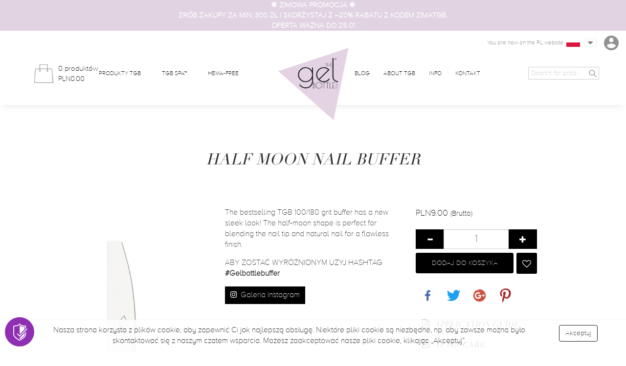

--- FILE ---
content_type: text/html; charset=utf-8
request_url: https://thegelbottle.pl/designex/55838-half-moon-nail-buffer.html
body_size: 14188
content:
<!doctype html>
<html lang="en-GB">

  <head>
    
      
  <meta charset="utf-8">


  <meta http-equiv="x-ua-compatible" content="ie=edge">



    <link rel="canonical" href="https://thegelbottle.pl/designex/55838-half-moon-nail-buffer.html">

  <title>
		            Half moon nail buffer - akcesoria | The GelBottle Poland
        	</title>
  <meta name="description" content="
			
	">
<meta name="keywords" content="">
  <meta property="og:image" content="https://thegelbottle.pl/img/thegelbottle-logo-1681987299.jpg">
  
            


  <meta name="viewport" content="width=device-width, initial-scale=1">



  <link rel="icon" type="image/vnd.microsoft.icon" href="/img/favicon.ico?1681987299">
  <link rel="shortcut icon" type="image/x-icon" href="/img/favicon.ico?1681987299">



    <link rel="stylesheet" href="https://thegelbottle.pl/themes/thegelbottle/assets/cache/theme-225246215.css" type="text/css" media="all">




    <script type="text/javascript" src="https://thegelbottle.pl/themes/thegelbottle/assets/cache/head-3f1a3b214.js" ></script>


  <script type="text/javascript">
        var pixel_fc = "https:\/\/thegelbottle.pl\/module\/pspixel\/FrontAjaxPixel";
        var prestashop = {"cart":{"products":[],"totals":{"total":{"type":"total","label":"Total","amount":0,"value":"PLN0.00"},"total_including_tax":{"type":"total","label":"Razem","amount":0,"value":"PLN0.00"},"total_excluding_tax":{"type":"total","label":"Total (VAT excl.)","amount":0,"value":"PLN0.00"}},"subtotals":{"products":{"type":"products","label":"Warto\u015b\u0107 koszyka","amount":0,"value":"PLN0.00"},"discounts":null,"shipping":{"type":"shipping","label":"Shipping","amount":0,"value":"Free"},"tax":{"type":"tax","label":"W tym podatek VAT","amount":0,"value":"PLN0.00"}},"products_count":0,"summary_string":"0 items","vouchers":{"allowed":1,"added":[]},"discounts":[],"minimalPurchase":0,"minimalPurchaseRequired":""},"currency":{"name":"Polish Zloty","iso_code":"PLN","iso_code_num":"985","sign":"z\u0142"},"customer":{"lastname":null,"firstname":null,"email":null,"birthday":null,"newsletter":null,"newsletter_date_add":null,"optin":null,"website":null,"company":null,"siret":null,"ape":null,"is_logged":false,"gender":{"type":null,"name":null},"addresses":[]},"language":{"name":"English GB (English)","iso_code":"gb","locale":"en-GB","language_code":"en-gb","is_rtl":"0","date_format_lite":"Y-m-d","date_format_full":"Y-m-d H:i:s","id":2},"page":{"title":"","canonical":null,"meta":{"title":"Half Moon Nail Buffer","description":"The half-moon 120\/180 grit buffer is curved for a flawless finish.","keywords":"","robots":"index"},"page_name":"product","body_classes":{"lang-gb":true,"lang-rtl":false,"country-PL":true,"currency-PLN":true,"layout-full-width":true,"page-product":true,"tax-display-enabled":true,"product-id-55838":true,"product-Half Moon Nail Buffer":true,"product-id-category-59":true,"product-id-manufacturer-0":true,"product-id-supplier-0":true,"product-available-for-order":true},"admin_notifications":[]},"shop":{"name":"Ewa Krzos Dream Nail Company","logo":"\/img\/thegelbottle-logo-1681987299.jpg","stores_icon":"\/img\/logo_stores.png","favicon":"\/img\/favicon.ico"},"urls":{"base_url":"https:\/\/thegelbottle.pl\/","current_url":"https:\/\/thegelbottle.pl\/designex\/55838-half-moon-nail-buffer.html","shop_domain_url":"https:\/\/thegelbottle.pl","img_ps_url":"https:\/\/thegelbottle.pl\/img\/","img_cat_url":"https:\/\/thegelbottle.pl\/img\/c\/","img_lang_url":"https:\/\/thegelbottle.pl\/img\/l\/","img_prod_url":"https:\/\/thegelbottle.pl\/img\/p\/","img_manu_url":"https:\/\/thegelbottle.pl\/img\/m\/","img_sup_url":"https:\/\/thegelbottle.pl\/img\/su\/","img_ship_url":"https:\/\/thegelbottle.pl\/img\/s\/","img_store_url":"https:\/\/thegelbottle.pl\/img\/st\/","img_col_url":"https:\/\/thegelbottle.pl\/img\/co\/","img_url":"https:\/\/thegelbottle.pl\/themes\/thegelbottle\/assets\/img\/","css_url":"https:\/\/thegelbottle.pl\/themes\/thegelbottle\/assets\/css\/","js_url":"https:\/\/thegelbottle.pl\/themes\/thegelbottle\/assets\/js\/","pic_url":"https:\/\/thegelbottle.pl\/upload\/","pages":{"address":"https:\/\/thegelbottle.pl\/address","addresses":"https:\/\/thegelbottle.pl\/addresses","authentication":"https:\/\/thegelbottle.pl\/login","cart":"https:\/\/thegelbottle.pl\/cart","category":"https:\/\/thegelbottle.pl\/index.php?controller=category","cms":"https:\/\/thegelbottle.pl\/index.php?controller=cms","contact":"https:\/\/thegelbottle.pl\/contact-us","discount":"https:\/\/thegelbottle.pl\/discount","guest_tracking":"https:\/\/thegelbottle.pl\/guest-tracking","history":"https:\/\/thegelbottle.pl\/order-history","identity":"https:\/\/thegelbottle.pl\/identity","index":"https:\/\/thegelbottle.pl\/","my_account":"https:\/\/thegelbottle.pl\/my-account","order_confirmation":"https:\/\/thegelbottle.pl\/order-confirmation","order_detail":"https:\/\/thegelbottle.pl\/index.php?controller=order-detail","order_follow":"https:\/\/thegelbottle.pl\/order-follow","order":"https:\/\/thegelbottle.pl\/order","order_return":"https:\/\/thegelbottle.pl\/index.php?controller=order-return","order_slip":"https:\/\/thegelbottle.pl\/credit-slip","pagenotfound":"https:\/\/thegelbottle.pl\/page-not-found","password":"https:\/\/thegelbottle.pl\/password-recovery","pdf_invoice":"https:\/\/thegelbottle.pl\/index.php?controller=pdf-invoice","pdf_order_return":"https:\/\/thegelbottle.pl\/index.php?controller=pdf-order-return","pdf_order_slip":"https:\/\/thegelbottle.pl\/index.php?controller=pdf-order-slip","prices_drop":"https:\/\/thegelbottle.pl\/prices-drop","product":"https:\/\/thegelbottle.pl\/index.php?controller=product","search":"https:\/\/thegelbottle.pl\/search","sitemap":"https:\/\/thegelbottle.pl\/sitemap","stores":"https:\/\/thegelbottle.pl\/stores","supplier":"https:\/\/thegelbottle.pl\/supplier","register":"https:\/\/thegelbottle.pl\/login?create_account=1","order_login":"https:\/\/thegelbottle.pl\/order?login=1"},"alternative_langs":{"en-gb":"https:\/\/thegelbottle.pl\/designex\/55838-half-moon-nail-buffer.html"},"theme_assets":"\/themes\/thegelbottle\/assets\/","actions":{"logout":"https:\/\/thegelbottle.pl\/?mylogout="},"no_picture_image":{"bySize":{"product_micro":{"url":"https:\/\/thegelbottle.pl\/img\/p\/gb-default-product_micro.jpg","width":40,"height":57},"cart_default":{"url":"https:\/\/thegelbottle.pl\/img\/p\/gb-default-cart_default.jpg","width":80,"height":80},"small_default":{"url":"https:\/\/thegelbottle.pl\/img\/p\/gb-default-small_default.jpg","width":125,"height":125},"product_list_mini":{"url":"https:\/\/thegelbottle.pl\/img\/p\/gb-default-product_list_mini.jpg","width":113,"height":160},"thegelbottle_product":{"url":"https:\/\/thegelbottle.pl\/img\/p\/gb-default-thegelbottle_product.jpg","width":113,"height":160},"listing_default":{"url":"https:\/\/thegelbottle.pl\/img\/p\/gb-default-listing_default.jpg","width":188,"height":266},"home_default":{"url":"https:\/\/thegelbottle.pl\/img\/p\/gb-default-home_default.jpg","width":250,"height":250},"medium_default":{"url":"https:\/\/thegelbottle.pl\/img\/p\/gb-default-medium_default.jpg","width":300,"height":300},"large_default":{"url":"https:\/\/thegelbottle.pl\/img\/p\/gb-default-large_default.jpg","width":500,"height":500},"product_page_cover":{"url":"https:\/\/thegelbottle.pl\/img\/p\/gb-default-product_page_cover.jpg","width":500,"height":750},"product_full":{"url":"https:\/\/thegelbottle.pl\/img\/p\/gb-default-product_full.jpg","width":1000,"height":1400}},"small":{"url":"https:\/\/thegelbottle.pl\/img\/p\/gb-default-product_micro.jpg","width":40,"height":57},"medium":{"url":"https:\/\/thegelbottle.pl\/img\/p\/gb-default-listing_default.jpg","width":188,"height":266},"large":{"url":"https:\/\/thegelbottle.pl\/img\/p\/gb-default-product_full.jpg","width":1000,"height":1400},"legend":""}},"configuration":{"display_taxes_label":true,"is_catalog":false,"show_prices":true,"opt_in":{"partner":false},"quantity_discount":{"type":"discount","label":"Rabat"},"voucher_enabled":1,"return_enabled":0},"field_required":[],"breadcrumb":{"links":[{"title":"Home","url":"https:\/\/thegelbottle.pl\/"},{"title":"DesignEX","url":"https:\/\/thegelbottle.pl\/59-designex"},{"title":"Half Moon Nail Buffer","url":"https:\/\/thegelbottle.pl\/designex\/55838-half-moon-nail-buffer.html"}],"count":3},"link":{"protocol_link":"https:\/\/","protocol_content":"https:\/\/"},"time":1769145034,"static_token":"08efa2c980ecd56a3b5ea656986dbae4","token":"f76479d95896a272ac1946291ad1b7dc"};
        var psauthcaptcha_sitekey = "6Lf_y2UUAAAAAIhzC-Qnzh_XXAGdg7UM6HhieH-B";
      </script>



              <script type="text/javascript" data-keepinline>

            // Google Analytics Features
            var guaTrackingFeatures = {"sendLimit":25,"anonymizeIpFeature":0,"enhancedLinkFeature":0,"userIdFeature":0,"remarketingFeature":0,"prodIdIndex":1,"pageTypeIndex":1,"totalValueIndex":1,"merchantPrefix":"","merchantSuffix":"","merchantVariant":"","crossDomainList":false,"eventValues":{"scrollTracking":0,"productClick":0,"addToCart":0,"removeFromCart":0,"checkoutOption":0},"cartAjax":1,"userId":null,"productsPerPage":600,"token":"c364b4bbe9b3c41b6d683185fea559a7","debug":0,"orderLog":0};
            var currencyIso = 'PLN';
            var allowLinker = false;

            if (typeof guaTrackingFeatures === 'object') {

                
                (function(i,s,o,g,r,a,m){i['GoogleAnalyticsObject']=r;i[r]=i[r]||function(){
                        (i[r].q=i[r].q||[]).push(arguments)},i[r].l=1*new Date();a=s.createElement(o),
                    m=s.getElementsByTagName(o)[0];a.async=1;a.src=g;m.parentNode.insertBefore(a,m)
                })(window,document,'script','https://www.google-analytics.com/analytics.js','ga');
                

                if (guaTrackingFeatures.crossDomainList) {
                    allowLinker = true;
                }

                ga('create', 'UA-222163041-1', 'auto', {'allowLinker': allowLinker});

                // Initialize Enhanced Ecommerce
                ga('require', 'ec');
                // Set currency to GA
                ga('set', 'currencyCode', currencyIso);

                if (guaTrackingFeatures.remarketing) {
                    // Enables the Display Features Tracking
                    ga('require', 'displayfeatures');
                }

                if (guaTrackingFeatures.enhancedLink) {
                    // Enables the Enhanced Linking Tracking
                    ga('require', 'linkid');
                }

                if (guaTrackingFeatures.crossDomainList) {
                    ga('require', 'linker');
                    ga('linker:autoLink', guaTrackingFeatures.crossDomainList);
                }

                if (guaTrackingFeatures.anonymizeIp) {
                    ga('set', 'anonymizeIp', true);
                }

                if (guaTrackingFeatures.userIdFeature && guaTrackingFeatures.userId) {
                    // User-ID Tracking Feature.
                    ga('set', 'userId', guaTrackingFeatures.userId);
                }
            }
        </script>
        <!-- Facebook Pixel Code -->

    <script>

    !function(f,b,e,v,n,t,s)
    {if(f.fbq)return;n=f.fbq=function(){n.callMethod? n.callMethod.apply(n,arguments):n.queue.push(arguments)};
    if(!f._fbq)f._fbq=n;n.push=n;n.loaded=!0;n.version='2.0';n.agent='plprestashop-download'; // n.agent to keep because of partnership
    n.queue=[];t=b.createElement(e);t.async=!0;
    t.src=v;s=b.getElementsByTagName(e)[0];
    s.parentNode.insertBefore(t,s)}(window, document,'script', 'https://connect.facebook.net/en_US/fbevents.js');
    fbq('init', '1267134761106433');
    fbq('track', 'PageView');

    </script>

<noscript>
<img height="1" width="1" style="display:none" src="https://www.facebook.com/tr?id=1267134761106433&ev=PageView&noscript=1"/>
</noscript>

<!-- End Facebook Pixel Code -->

<!-- DO NOT MODIFY -->
<!-- End Facebook Pixel Code -->

<!-- Set Facebook Pixel Product Export -->
    <meta property="og:title" content="Half Moon Nail Buffer">
    <meta property="og:description" content="">
    <meta property="og:url" content="https://thegelbottle.pl/designex/55838-half-moon-nail-buffer.html">
    <meta property="og:image" content="https://thegelbottle.pl/img/p/2/1/3/9/2139-medium_default.jpg">
    <meta property="product:brand" content="">
    <meta property="product:availability" content="In stock">
    <meta property="product:condition" content="new">
    <meta property="product:price:amount" content="9">
    <meta property="product:price:currency" content="PLN">
    <meta property="product:retailer_item_id" content="55838">
<!-- END OF Set Facebook Pixel Product Export -->


<script>
fbq('track', 'ViewContent', {content_name: 'Half Moon Nail Buffer (GB)', content_ids: ['55838'], content_type: 'product', value: 9, currency: 'PLN'});
</script>


<script src='https://www.google.com/recaptcha/api.js?render=explicit&onload=checkSubmitCreateButtons&sitekey=6Lf_y2UUAAAAAIhzC-Qnzh_XXAGdg7UM6HhieH-B'></script>







<!-- Google Tag Manager -->
<script>(function(w,d,s,l,i){w[l]=w[l]||[];w[l].push({'gtm.start':
new Date().getTime(),event:'gtm.js'});var f=d.getElementsByTagName(s)[0],
j=d.createElement(s),dl=l!='dataLayer'?'&l='+l:'';j.async=true;j.src=
'https://www.googletagmanager.com/gtm.js?id='+i+dl;f.parentNode.insertBefore(j,f);
})(window,document,'script','dataLayer','GTM-K6VNZ78');</script>
<!-- End Google Tag Manager -->


<script type="application/ld+json">
{
	"@context": "http://schema.org",
	"@type": "Store",
	"address": {
		"@type": "PostalAddress",
		"addressLocality": "Grabowiec",
		"streetAddress": "Świerkowa 16",
		"postalCode": "87-162",
		"addressRegion": "kujawsko-pomorskie"
	},
	"name": "The GelBottle Poland",
	"email": "contact@thegelbottle.pl",
	"telephone": "882107305",
	"vatID": "8882758357",
	"image": "https://thegelbottle.pl/img/thegelbottle-logo-1557738321.jpg"
}
</script>



<script>
var theme_image_url = 'https://thegelbottle.pl/themes/thegelbottle/assets/img/';
var main_url = 'https://thegelbottle.pl/';
var lock_order = '';
var address_step = 0;
var shipping_step = 0;
var payment_step = 0;
var locked_countries = [];
	                  locked_countries.push(174);
              locked_countries.push(209);
          	</script>
    
    <meta property="og:type" content="product">
    <meta property="og:url" content="https://thegelbottle.pl/designex/55838-half-moon-nail-buffer.html">
    <meta property="og:title" content="Half Moon Nail Buffer">
    <meta property="og:site_name" content="Ewa Krzos Dream Nail Company">
    <meta property="og:description" content="The half-moon 120/180 grit buffer is curved for a flawless finish.">
    <meta property="og:image" content="https://thegelbottle.pl/img/p/2/1/3/9/2139-product_full.jpg">
    <meta property="product:pretax_price:amount" content="7.317073">
    <meta property="product:pretax_price:currency" content="PLN">
    <meta property="product:price:amount" content="9">
    <meta property="product:price:currency" content="PLN">
    
  </head>

  <body id="product" class="lang-gb country-pl currency-pln layout-full-width page-product tax-display-enabled product-id-55838 product-half-moon-nail-buffer product-id-category-59 product-id-manufacturer-0 product-id-supplier-0 product-available-for-order">

<!-- Google Tag Manager (noscript) -->
<noscript><iframe src="https://www.googletagmanager.com/ns.html?id=GTM-K6VNZ78"
height="0" width="0" style="display:none;visibility:hidden"></iframe></noscript>
<!-- End Google Tag Manager (noscript) -->
    
      
    

      
          <div class="container-fluid container-header-message" style="background-color: #E1D3E2 !important;">
    <div class="container">
      <div class="row">
        <div class="col-sm-12 text-center">
          <p class="p1"><span class="s1">❄️ ZIMOWA PROMOCJA ❄️</span></p>
<p class="p1"><span class="s1">Zrób zakupy za min. </span><span class="s2">300 zł</span><span class="s1"> i skorzystaj z </span><span class="s2">–20% rabatu</span><span class="s1"> z kodem </span><span class="s2">ZIMATGB</span><span class="s1">.</span></p>
<p class="p1"><span class="s1">Oferta ważna do </span><span class="s2">25.01</span></p>
        </div>
      </div>
    </div>
  </div>
  
<!-- HEADER -->
<header class="Header">
		<div class="Header-shadow">
			
			<a href="https://thegelbottle.pl/" title="Ewa Krzos Dream Nail Company" class="Header-logo" itemprop="brand" itemscope itemtype="http://schema.org/Brand">
				<img src="/img/thegelbottle-logo-1681987299.jpg" alt="The GelBottle Poland" itemprop="logo" />
			</a>                                   
			
				<div class="Header-top">             
						<div class="container">

								<a href="#search" class="Header-searchIcon hidden-md hidden-lg">
										<img src="https://thegelbottle.pl/themes/thegelbottle/assets/img/search.png" alt="" />
								</a>

								<div id="top-mini-cart">
  <a href="javascript: void(0)" title="" class="Header-cart"
      onclick="cart_mini_open()"
    >
      <img src="https://thegelbottle.pl/themes/thegelbottle/assets/img/basket.png" class="Header-cart-img" alt="TGB Cart" />
      <div class="Header-cart-content visible-lg-inline visible-md-inline">
          <span id="mini_cart_qty">
            0 produktów                                                                      </span>
          <span id="mini_cart_price">PLN0.00</span>
      </div>
  </a>

</div>


								<div class="Header-menuSwitch hidden-md hidden-lg" id="Header-menuSwitch_oopen">
										<span class="Header-menuSwitch-open"></span>
								</div>
						</div>
				</div>
				<div class="Header-middle">
						<div class="container">
								<div class="row">

										<div class="Header-left col-xs-12 col-md-6">
											<ul class="Header-menu">
    <li><a href="https://thegelbottle.pl/2-shop?instock=true" title="PRODUKTY TGB"  >PRODUKTY TGB</a></li>
    <li><a href="https://thegelbottle.pl/100-spa" title="TGB SPA™"  >TGB SPA™</a></li>
    <li><a href="https://thegelbottle.pl/88-hema-free" title=" HEMA-FREE"  > HEMA-FREE</a></li>
  </ul>

										</div>
										<div class="Header-right col-xs-12 col-md-6">
											<ul class="Header-menu">
    <li><a href="https://www.thegelbottle.com/blog/" title="BLOG"  >BLOG</a></li>
    <li><a href="https://thegelbottle.pl/about-us" title="About TGB"  >About TGB</a></li>
    <li><a href="https://thegelbottle.pl/content/7-what-we-are-made-of" title="INFO"  >INFO</a></li>
    <li><a href="https://thegelbottle.pl/contact-us" title="KONTAKT"  >KONTAKT</a></li>
  </ul>

												<div class="Header-options">
													<div class="Header-lang">
				<p class="visible-lg-inline Header-lang-txt">You are now on the PL website</p>
		<div class="btn-group">
				<button type="button" class="Header-lang-select" data-toggle="dropdown" aria-haspopup="true" aria-expanded="false">
						<span class="Header-lang-flag">
							<img src="https://thegelbottle.pl/modules/tgb_websites/upload/f99f54c445530720bb53516443ecf3a8519eb6e2554.png" class="Header-lang-img" alt="Poland" />
						</span>
						<span class="Header-lang-country hidden-lg hidden-md">Poland</span> <span class="glyphicon glyphicon-menu-down hidden-lg hidden-md"></span>
				</button>
				<ul class="dropdown-menu">
										<li><a href="https://ca.thegelbottle.com"><img src="https://thegelbottle.pl/modules/tgb_websites/upload/7fe66b8b8367d1f400ddacabd404ad94a6672b96897.jpg" width="30" alt="TGB Distributor - Visit the CA site" /> Visit the CA site</a></li>
										<li><a href="https://thegelbottle.it "><img src="https://thegelbottle.pl/modules/tgb_websites/upload/d959eddece4d84aeb822c96dd8167259e53965a9439.png" width="30" alt="TGB Distributor - Visit the IT site" /> Visit the IT site</a></li>
										<li><a href="https://thegelbottle.ro"><img src="https://thegelbottle.pl/modules/tgb_websites/upload/2ae66dd147c288b6b952bc3b9fc5cec25495bc06583.png" width="30" alt="TGB Distributor - Visit the RO site" /> Visit the RO site</a></li>
										<li><a href="https://thegelbottle.co.za"><img src="https://thegelbottle.pl/modules/tgb_websites/upload/17ea241e99dae4a531abcba0ed40edefba15f533869.png" width="30" alt="TGB Distributor - Visit the ZA site" /> Visit the ZA site</a></li>
										<li><a href="https://www.thegelbottle.ma/"><img src="https://thegelbottle.pl/modules/tgb_websites/upload/28a1797de52d72c9f167a5e8abb02f7622ba8ad8674.png" width="30" alt="TGB Distributor - Visit the MA site" /> Visit the MA site</a></li>
										<li><a href="https://thegelbottle.vn"><img src="https://thegelbottle.pl/modules/tgb_websites/upload/8618b685e2f237d8f4ca47725ee770249f4c96c3189.png" width="30" alt="TGB Distributor - Visit the VN site" /> Visit the VN site</a></li>
										<li><a href="https://www.thegelbottle.com"><img src="https://thegelbottle.pl/modules/tgb_websites/upload/762b2030641f207184bffcb62bbe7722343b775f766.svg" width="30" alt="TGB Distributor - Visit the UK site" /> Visit the UK site</a></li>
										<li><a href="https://www.thegelbottle.tt"><img src="https://thegelbottle.pl/modules/tgb_websites/upload/1fa104f5aaf7753d98e513665788b0a41708e482727.jpg" width="30" alt="TGB Distributor - Visit the T&amp;T site" /> Visit the T&amp;T site</a></li>
										<li><a href="https://www.thegelbottle.dk"><img src="https://thegelbottle.pl/modules/tgb_websites/upload/aa9b2d1722f27c1b16c517e3918ff619f0145f87928.jpg" width="30" alt="TGB Distributor - Visit the DK site" /> Visit the DK site</a></li>
										<li><a href="https://www.thegelbottle.pt"><img src="https://thegelbottle.pl/modules/tgb_websites/upload/9bb4678e3f5612797c9082402792c9b8ee6c2c9c39.png" width="30" alt="TGB Distributor - Visit the PT site" /> Visit the PT site</a></li>
										<li><a href="https://www.thegelbottle.pr"><img src="https://thegelbottle.pl/modules/tgb_websites/upload/3d464ae093aad096fe66d4e7b48a21e06b8d8f78694.svg" width="30" alt="TGB Distributor - Visit the PR site" /> Visit the PR site</a></li>
										<li><a href="https://www.thegelbottle.de"><img src="https://thegelbottle.pl/modules/tgb_websites/upload/1944dcb53ef16e8e643f7b70b45a41e65e7959ce18.jpg" width="30" alt="TGB Distributor - Visit the DE site" /> Visit the DE site</a></li>
										<li><a href="https://www.thegelbottle.us"><img src="https://thegelbottle.pl/modules/tgb_websites/upload/64f73ae2be704994c50ad1b24d6922c3d51f797f543.svg" width="30" alt="TGB Distributor - Visit the US site" /> Visit the US site</a></li>
										<li><a href="https://thegelbottle.sg"><img src="https://thegelbottle.pl/modules/tgb_websites/upload/d7e3115bb6eb0e3669b6e88b3c3ce32228b8f97d926.gif" width="30" alt="TGB Distributor - Visit the SG site" /> Visit the SG site</a></li>
										<li><a href="https://www.thegelbottle.si"><img src="https://thegelbottle.pl/modules/tgb_websites/upload/74fdd5e753cc8420396e0aa2cee672bcf9baecb1905.svg" width="30" alt="TGB Distributor - Visit the SI site" /> Visit the SI site</a></li>
										<li><a href="https://thegelbottle.ie"><img src="https://thegelbottle.pl/modules/tgb_websites/upload/d25b7bc051a54aa118f4cf96a5b5fdc49019b17f289.jpg" width="30" alt="TGB Distributor - Visit the IE site" /> Visit the IE site</a></li>
										<li><a href="https://www.thegelbottleinc.se"><img src="https://thegelbottle.pl/modules/tgb_websites/upload/66fbc61147ea647581042386d964a4f10c000744377.jpg" width="30" alt="TGB Distributor - Visit the SE site" /> Visit the SE site</a></li>
										<li><a href="https://www.thegelbottle.gr"><img src="https://thegelbottle.pl/modules/tgb_websites/upload/e74bcf5ce928db32ef89c313dc4cb96636b6320c967.jpg" width="30" alt="TGB Distributor - Visit the GR site" /> Visit the GR site</a></li>
										<li><a href="https://www.thegelbottleinc.es"><img src="https://thegelbottle.pl/modules/tgb_websites/upload/449ed1b07730dd122525af6af8bb7c48b97f0736783.jpg" width="30" alt="TGB Distributor - Visit the ES site" /> Visit the ES site</a></li>
										<li><a href="https://www.thegelbottle.fr"><img src="https://thegelbottle.pl/modules/tgb_websites/upload/cc52ee04b18c3b042011fa1cc8550e976781cfa6668.png" width="30" alt="TGB Distributor - Visit the FR site" /> Visit the FR site</a></li>
										<li><a href="https://www.thegelbottle.nz"><img src="https://thegelbottle.pl/modules/tgb_websites/upload/901124ee9c2f0c236a021dfae5b57ac1530b9234556.svg" width="30" alt="TGB Distributor - Visit the NZ site" /> Visit the NZ site</a></li>
										<li><a href="https://www.thegelbottle.com.au"><img src="https://thegelbottle.pl/modules/tgb_websites/upload/14451cf475ba2619a75da22c4618003d36f79d03987.svg" width="30" alt="TGB Distributor - Visit the AU site" /> Visit the AU site</a></li>
										<li><a href="https://www.thegelbottle.nl"><img src="https://thegelbottle.pl/modules/tgb_websites/upload/bc29be29daefadf70e5097e2143872422caedd2d40.svg" width="30" alt="TGB Distributor - Visit the NL site" /> Visit the NL site</a></li>
										<li><a href="https://www.thegelbottle.no"><img src="https://thegelbottle.pl/modules/tgb_websites/upload/0cebabb0c5a75df5efeb423c42dd8b04767be264986.jpg" width="30" alt="TGB Distributor - Visit the NO site" /> Visit the NO site</a></li>
									</ul>
		</div>
</div>


														<a href="#search" title="Search" class="Header-searchOption visible-md-inline">
																<img src="https://thegelbottle.pl/themes/thegelbottle/assets/img/search.png" />
														</a>

														

														<a href="https://thegelbottle.pl/my-account" title="My account" class="Header-myAccountLink">
																<img src="https://thegelbottle.pl/themes/thegelbottle/assets/img/user.png" class="visible-md-inline visible-lg-inline" />
																<span class="hidden-lg hidden-md">
																		<img src="https://thegelbottle.pl/themes/thegelbottle/assets/img/user-black.png" />
																		<span>Moje konto</span>
																</span>
														</a>

												</div>
										</div>
								</div>
						</div>
				</div>
		</div>
		<div class="Header-bottom">
				<div class="container">
					<form class="Header-search" action="https://thegelbottle.pl/search">
    <input type="search" name="s" autocomplete="off" placeholder="Search for products" value="" class="Header-search-input" id="input-autocomplete">
    <button type="submit" class="Header-search-button">
        <img src="https://thegelbottle.pl/themes/thegelbottle/assets/img/search.png" class="Header-search-img" alt="" />
    </button>
</form>

				</div>
		</div>
</header>
<!-- END HEADER -->
      

    

    
    

                
    
            <section id="main" itemscope itemtype="https://schema.org/Product">
            <meta itemprop="url" content="https://thegelbottle.pl/designex/55838-half-moon-nail-buffer.html">


            
                <section id="content" class="page-content">

                    

                    
                        <div class="container hide_on_pm">
                        <div class="row">
                            <div class="col-sm-12 main_title_container">
                                <h1 class="main_title product_main_title"
                                    itemprop="name">Half Moon Nail Buffer</h1>
                                
                                                                    
                            </div>
                        </div>
                        <div class="row">
                        <div class="col-sm-4">
                            
                                <div class="images-container product-image-container">
  
    <div class="product-cover">
      <a href="https://thegelbottle.pl/img/p/2/1/3/9/2139-product_full.jpg" data-lightbox="gallery">
        <img
          src="https://thegelbottle.pl/img/p/2/1/3/9/2139-product_page_cover.jpg"
          data-zoom-image="https://thegelbottle.pl/img/p/2/1/3/9/2139-product_full.jpg"
          alt="Half Moon Nail Buffer"
          class="img-responsive"
          itemprop="image"
        ></a>
    </div>
  

  
    <div class="custom-product-gallery-items">
                                                    <div class="custom-product-gallery-item"><a href="https://thegelbottle.pl/img/p/2/1/4/0/2140-product_full.jpg" data-lightbox="gallery"><img src="https://thegelbottle.pl/img/p/2/1/4/0/2140-listing_default.jpg" alt="Half Moon Nail Buffer" class="img-responsive" itemprop="image"></a></div>
                            </div>
  
</div>
                            
                        </div>
                        <div class="col-sm-8">
                        <div class="row">
                            <div class="col-md-6 mobile-center-text">
                                <div class="product-information">


                                    
                                        <div id="product-description" class="product-page-desc" itemprop="description">
                                            <div class="product_description_short"
                                                 style="margin-top: 20px;"></div>
                                            <p>The bestselling TGB 100/180 grit buffer has a new sleek look! The half-moon shape is perfect for blending the nail tip and natural nail for a flawless finish.</p>
                                            <style>
    .ing_container strong {
        z-index: 1;
        position: relative;
    }</style>











































































                                            
                                              <p style="margin-top: 10px;">ABY ZOSTAĆ WYRÓŻNIONYM UZYJ HASHTAG <strong><br />#Gelbottlebuffer</strong></p>
  <p style="margin-top: 10px; position: relative; z-index: 1"><a href="https://www.instagram.com/explore/tags/gelbottlebuffer/" target="_blank" class="btn btn-sm instagram_gallery_url"><i class="fa fa-instagram"></i> Galeria Instagram</a></p>



                                        </div>
                                    



                                    


                                </div>
                            </div>
                            <div class="col-md-6 mobile-center-text">
                                <div class="product-actions">

                                                                            
                                            <form action="https://thegelbottle.pl/cart" method="post" id="add-to-cart-or-refresh">
                                                <input type="hidden" name="token" value="08efa2c980ecd56a3b5ea656986dbae4">
                                                <input type="hidden" name="id_product" value="55838"
                                                       id="product_page_product_id">
                                                <input type="hidden" name="id_customization"
                                                       value="0"
                                                       id="product_customization_id">

                                                
                                                      <div class="product-prices price">
    
          

    
      <p class="product-price " itemprop="offers" itemscope itemtype="https://schema.org/Offer">
        <link itemprop="availability" href="https://schema.org/InStock"/>
        <span itemprop="price" content="9">PLN9.00</span>
                 <small>(Brutto)</small>
                <meta itemprop="priceCurrency" content="PLN">
        
              </p>
    
    

    
          

    
          


    
          

    
    
  </div>
                                                    
                                                

                                                
                                                    <div class="product-variants">
  </div>
                                                

                                                
                                                    

    <div class="product-add-to-cart cart">
                    
                <div class="product-quantity">
                    <div class="input-group">
          <span class="input-group-btn">
            <button class="btn btn-default cart_qty_minus_btn" type="button"><span class="glyphicon glyphicon-minus"
                                                                                   aria-hidden="true"></span></button>
          </span>
                        <input
                                type="text"
                                name="qty"
                                id="quantity_wanted"
                                value="1"
                                class="form-control"
                                min="1"
                        >
                        <span class="input-group-btn">
            <button class="btn btn-default cart_qty_plus_btn" type="button"><span class="glyphicon glyphicon-plus"
                                                                                  aria-hidden="true"></span></button>
          </span>
                    </div>
                </div>
                <div class="ppage_buttons add">
                                            <button class="add-to-cart btn btn-primary" type="submit" name="add">
                                                              Dodaj do koszyka 

                                                    </button>
                                        <div class="wishlist_button wishlist_button_55838">
  <span class="wl_spinner"></span>
  <a href="javascript: void(0)" class="btn-wishlist wl_button_status_no" onclick="product_wishlist_status(55838);"><i class="fa fa-heart-o" aria-hidden="true"></i><i class="fa fa-heart hidden" aria-hidden="true"></i></a>
</div>

                </div>
            
                

    </div>
                                                

                                                
                                                    <div class="product-additional-info">
  
      <div class="social-sharing">
      <ul>
                  <li class="facebook"><a href="https://www.facebook.com/sharer.php?u=https://thegelbottle.pl/designex/55838-half-moon-nail-buffer.html">Share</a></li>
                  <li class="twitter"><a href="https://twitter.com/intent/tweet?text=Half Moon Nail Buffer https://thegelbottle.pl/designex/55838-half-moon-nail-buffer.html">Tweet</a></li>
                  <li class="googleplus"><a href="https://plus.google.com/share?url=https://thegelbottle.pl/designex/55838-half-moon-nail-buffer.html">Google+</a></li>
                  <li class="pinterest"><a href="https://www.pinterest.com/pin/create/button/?media=https://thegelbottle.pl/img/p/2/1/3/9/2139.jpg&amp;url=https://thegelbottle.pl/designex/55838-half-moon-nail-buffer.html">Pinterest</a></li>
              </ul>
    </div>
  

</div>
                                                

                                                
                                                    <input class="product-refresh ps-hidden-by-js" name="refresh"
                                                           type="submit"
                                                           value="Odśwież">
                                                
                                            </form>
                                        
                                                                        
                                    <div class="product_guides_cont">
    <div class="product_guides_div">
                                                    <div class="single-guide-button guide_4">
                    <a href="https://dlwdwurqx1ngf.cloudfront.net/TGB_0001_APPLICATION_USERGUIDE_V7.pdf"
                       target="_blank">
                        <button class="btn btn-guide"><i class="fa fa-file-pdf-o" aria-hidden="true"></i> Application guide
                        </button>
                    </a>
                </div>
                            <div class="single-guide-button guide_5">
                    <a href="https://dlwdwurqx1ngf.cloudfront.net/aftercare_v2.pdf"
                       target="_blank">
                        <button class="btn btn-guide"><i class="fa fa-file-pdf-o" aria-hidden="true"></i> Aftercare
                        </button>
                    </a>
                </div>
                                        <div class="single-guide-button single-guide-button-usp">
                <a href="https://dlwdwurqx1ngf.cloudfront.net/tgb_brochure.pdf" target="_blank">
                    <button class="btn btn-guide">
                        <i class="fa fa-file-pdf-o" aria-hidden="true"></i> Broszura kolorystyki USP
                    </button>
                </a>
            </div>
                                            <div class="single-guide-button single-guide-button-usp">
                    <a href="javascript:void(0)" onclick="jQuery('#msds_details_modal').modal('show');">
                        <button class="btn btn-guide">
                            <i class="fa fa-file-pdf-o"
                               aria-hidden="true"></i> Karty charakterystyki</button>
                    </a>
                </div>
                <div class="modal fade" id="msds_details_modal" tabindex="-1" role="dialog"
                     aria-labelledby="msds_details_modal" style="z-index:9999999;">
                    <div class="modal-dialog modal-lg" role="document">
                        <div class="modal-content">
                            <div class="modal-header">
                                <button type="button" class="close" data-dismiss="modal" aria-label="Close"><span
                                            aria-hidden="true">&times;</span></button>
                                <h4 class="modal-title" id="myModalLabel">Karty charakterystyki</h4>
                            </div>
                            <div class="modal-body">

                                <ul>
                                                                            <li><a href="https://dlwdwurqx1ngf.cloudfront.net/msds3/builder-gel-nude.pdf" target="_blank"
                                               rel="noopener">TGB - SDS Gel Pot Nude</a></li>
                                                                            <li><a href="https://dlwdwurqx1ngf.cloudfront.net/msds3/SDS_BIAB_ORIGINAL.pdf" target="_blank"
                                               rel="noopener">TGB - SDS BIAB ORIGINAL</a></li>
                                                                            <li><a href="https://dlwdwurqx1ngf.cloudfront.net/msds3/SDS_Foil_Gel_EUEnglish.pdf" target="_blank"
                                               rel="noopener">TGB - SDS Foil X Gel</a></li>
                                                                            <li><a href="https://dlwdwurqx1ngf.cloudfront.net/msds3/SDS_Matteverse_Top_Coat_EUEnglish.pdf" target="_blank"
                                               rel="noopener">TGB - SDS Matteverse Top Coat</a></li>
                                                                            <li><a href="https://dlwdwurqx1ngf.cloudfront.net/msds3/TGB_NAIL_GLUE_MSDS.PDF" target="_blank"
                                               rel="noopener">TGB - SDS Nail Glue</a></li>
                                                                            <li><a href="https://dlwdwurqx1ngf.cloudfront.net/msds3/SDS_ALL_IN_ONE_BIAB_EUEnglish.pdf" target="_blank"
                                               rel="noopener">TGB - SDS All in One BIAB</a></li>
                                                                            <li><a href="https://dlwdwurqx1ngf.cloudfront.net/msds3/TGB-MSDS-BIAB-BIAB-SHIMMER.pdf" target="_blank"
                                               rel="noopener">TGB - SDS BIAB Shimmer</a></li>
                                                                            <li><a href="https://dlwdwurqx1ngf.cloudfront.net/msds3/TGB-MSDS-Blooming-Gel.pdf" target="_blank"
                                               rel="noopener">TGB - SDS Blooming Gel clear</a></li>
                                                                            <li><a href="https://dlwdwurqx1ngf.cloudfront.net/msds3/TGB-MSDS-builder-gel-clear-GELPOT.pdf" target="_blank"
                                               rel="noopener">TGB - SDS GelPot Builder Gel Clear</a></li>
                                                                            <li><a href="https://dlwdwurqx1ngf.cloudfront.net/msds3/TGB-MSDS-builder-gel-white-GELPOT.pdf" target="_blank"
                                               rel="noopener">TGB - SDS GelPot Builder Gel White</a></li>
                                                                            <li><a href="https://dlwdwurqx1ngf.cloudfront.net/msds3/TGB-MSDS-Clear-Builder-In-A-Bottle.pdf" target="_blank"
                                               rel="noopener">TGB - SDS Clear BIAB</a></li>
                                                                            <li><a href="https://dlwdwurqx1ngf.cloudfront.net/msds3/TGB-MSDS-Cuticle-Oil.pdf" target="_blank"
                                               rel="noopener">TGB - SDS TGB Oil</a></li>
                                                                            <li><a href="https://dlwdwurqx1ngf.cloudfront.net/msds3/TGB-MSDS-Rubber-Base-Coat.pdf" target="_blank"
                                               rel="noopener">TGB - SDS Rubber Base Coat</a></li>
                                                                            <li><a href="https://dlwdwurqx1ngf.cloudfront.net/msds3/TGB-MSDS-Rubber-Top-Coat.pdf" target="_blank"
                                               rel="noopener">TGB - SDS Rubber Top Coat</a></li>
                                                                            <li><a href="https://dlwdwurqx1ngf.cloudfront.net/msds3/TGB-MSDS-White-BIAB.pdf" target="_blank"
                                               rel="noopener">TGB - SDS White BIAB</a></li>
                                                                            <li><a href="https://dlwdwurqx1ngf.cloudfront.net/msds3/SDS_Extreme_Shine_Top_Coat_EUEnglish.pdf" target="_blank"
                                               rel="noopener">TGB - SDS Extreme Shine Top Coat</a></li>
                                                                            <li><a href="https://dlwdwurqx1ngf.cloudfront.net/msds3/SDS_Gel_Polish_EUEnglish.pdf" target="_blank"
                                               rel="noopener">TGB - SDS Gel Polish</a></li>
                                                                            <li><a href="https://dlwdwurqx1ngf.cloudfront.net/msds3/SDS_Matte_Top_Coat_EUEnglish.pdf" target="_blank"
                                               rel="noopener">TGB - SDS Matte Top Coat</a></li>
                                                                            <li><a href="https://dlwdwurqx1ngf.cloudfront.net/msds3/SDS_TGB_2_in_1_Base%20coat_EUEnglish.pdf" target="_blank"
                                               rel="noopener">TGB - SDS TGB 2 in 1 Base coat</a></li>
                                                                            <li><a href="https://dlwdwurqx1ngf.cloudfront.net/msds3/SDS_Light_up_gel_EUEnglish.pdf" target="_blank"
                                               rel="noopener">TGB - SDS Light up gel Polish</a></li>
                                                                            <li><a href="https://dlwdwurqx1ngf.cloudfront.net/msds3/SDS_3D_Gel.pdf" target="_blank"
                                               rel="noopener">TGB - SDS 3D Gel</a></li>
                                                                            <li><a href="https://dlwdwurqx1ngf.cloudfront.net/msds3/SDS_Studio_Gel_(all_colours).pdf" target="_blank"
                                               rel="noopener">TGB - SDS Studio Gel (all colours)</a></li>
                                                                            <li><a href="https://dlwdwurqx1ngf.cloudfront.net/msds3/sds_shimmer_top_coat.pdf" target="_blank"
                                               rel="noopener">TGB - SDS Shimmer Top Coat</a></li>
                                                                            <li><a href="https://dlwdwurqx1ngf.cloudfront.net/msds3/SDS_Chrome_variants.pdf" target="_blank"
                                               rel="noopener">TGB - SDS Chrome</a></li>
                                                                            <li><a href="https://dlwdwurqx1ngf.cloudfront.net/msds3/SDS_Chrome_iced_and_pearl_variants.pdf" target="_blank"
                                               rel="noopener">TGB - SDS Chrome (Iced and Pearl)</a></li>
                                                                            <li><a href="https://dlwdwurqx1ngf.cloudfront.net/msds3/SDS_GLOW_TOP.pdf" target="_blank"
                                               rel="noopener">TGB - SDS Glow Top</a></li>
                                                                            <li><a href="https://dlwdwurqx1ngf.cloudfront.net/msds3/SDS_BOND_BASE.pdf" target="_blank"
                                               rel="noopener"> TGB - SDS Bond Base</a></li>
                                                                            <li><a href="https://dlwdwurqx1ngf.cloudfront.net/msds3/SDS_PROFORM.pdf" target="_blank"
                                               rel="noopener">TGB - SDS Proform</a></li>
                                                                            <li><a href=" Sculpt Solution" target="_blank"
                                               rel="noopener">TGB - SDS Slip &amp;amp</a></li>
                                                                            <li><a href="https://dlwdwurqx1ngf.cloudfront.net/msds3/SDS_Cuticle_Essence.pdf" target="_blank"
                                               rel="noopener">TGB - SDS Cuticle Essence</a></li>
                                                                            <li><a href="https://dlwdwurqx1ngf.cloudfront.net/msds3/SDS_Hema_Free_BIAB.pdf" target="_blank"
                                               rel="noopener">TGB - SDS Hema-Free BIAB (Merci Collection)</a></li>
                                                                            <li><a href="https://dlwdwurqx1ngf.cloudfront.net/msds3/SDS_Hema-Free_BIAB_Bonjour_Collection.pdf" target="_blank"
                                               rel="noopener">TGB - SDS Hema-Free BIAB (Bonjour Collection)</a></li>
                                                                            <li><a href="https://dlwdwurqx1ngf.cloudfront.net/msds3/SDS_Glacier.pdf" target="_blank"
                                               rel="noopener">TGB - SDS Glacier</a></li>
                                                                            <li><a href="https://dlwdwurqx1ngf.cloudfront.net/msds3/SDS_Northern_Lights_and_Amore.pdf" target="_blank"
                                               rel="noopener">TGB - SDS Northern Lights and Amore</a></li>
                                                                            <li><a href="https://dlwdwurqx1ngf.cloudfront.net/msds3/SDS_North_Pole_and_Lush.pdf" target="_blank"
                                               rel="noopener">TGB - SDS North Pole and Lush</a></li>
                                                                            <li><a href="https://dlwdwurqx1ngf.cloudfront.net/msds3/SDS_Smores.pdf" target="_blank"
                                               rel="noopener">TGB - SDS S&#039;Mores</a></li>
                                                                            <li><a href="https://dlwdwurqx1ngf.cloudfront.net/msds3/SDS_Better_Balm.pdf" target="_blank"
                                               rel="noopener">TGB - SDS Better Balm</a></li>
                                                                            <li><a href="https://dlwdwurqx1ngf.cloudfront.net/msds3/SDS_Clean_Care.pdf" target="_blank"
                                               rel="noopener">TGB - SDS Clean Care</a></li>
                                                                            <li><a href="https://dlwdwurqx1ngf.cloudfront.net/msds3/SDS_H20_Cream.pdf" target="_blank"
                                               rel="noopener">TGB - SDS H2O Cream</a></li>
                                                                            <li><a href="https://dlwdwurqx1ngf.cloudfront.net/msds3/SDS_Pillow_Powder.pdf" target="_blank"
                                               rel="noopener">TGB - SDS Pillow Powder</a></li>
                                                                            <li><a href="https://dlwdwurqx1ngf.cloudfront.net/msds3/SDS_Therapy_Mask.pdf" target="_blank"
                                               rel="noopener">TGB - SDS Therapy Mask</a></li>
                                                                            <li><a href="https://dlwdwurqx1ngf.cloudfront.net/msds3/SDS_Mineral_Scrub.pdf" target="_blank"
                                               rel="noopener">TGB - SDS Mineral Scrub</a></li>
                                                                            <li><a href="https://dlwdwurqx1ngf.cloudfront.net/msds3/SDS_Elixir.pdf" target="_blank"
                                               rel="noopener">TGB - SDS Elixir</a></li>
                                                                            <li><a href="https://dlwdwurqx1ngf.cloudfront.net/msds3/SDS_HEMA_FREE_PAINT.pdf" target="_blank"
                                               rel="noopener">TGB - SDS HEMA-Free Paint</a></li>
                                                                            <li><a href="https://dlwdwurqx1ngf.cloudfront.net/sds-eu/SDS_EU_2 in 1 base 2.0 _2025.pdf" target="_blank"
                                               rel="noopener">TPO Free TGB - SDS 2 in 1 base</a></li>
                                                                            <li><a href="https://dlwdwurqx1ngf.cloudfront.net/sds-eu/SDS_EU_All In One BIAB (2.0)_2025 (1).pdf" target="_blank"
                                               rel="noopener">TPO Free TGB - SDS All In One BIAB</a></li>
                                                                            <li><a href="https://dlwdwurqx1ngf.cloudfront.net/sds-eu/SDS_EU_BIAB 2.0 _Liquid_2025.pdf" target="_blank"
                                               rel="noopener">TPO Free TGB - SDS BIAB</a></li>
                                                                            <li><a href="https://dlwdwurqx1ngf.cloudfront.net/sds-eu/SDS_EU_Extreme Shine Top Coat 2.0_Liquid (Gel)_2025 (1).pdf" target="_blank"
                                               rel="noopener">TPO Free TGB - SDS Extreme Shine Top Coat</a></li>
                                                                            <li><a href="https://dlwdwurqx1ngf.cloudfront.net/sds-eu/SDS_EU_Gel Pot 2.0 _Liquid (Gel)_2025.pdf" target="_blank"
                                               rel="noopener">TPO Free TGB - SDS Gel Pot</a></li>
                                                                            <li><a href="https://dlwdwurqx1ngf.cloudfront.net/sds-eu/SDS_EU_K3121 Bondbase 5.0 2_Liquid (Gel)_2025 (1).pdf" target="_blank"
                                               rel="noopener">TPO Free TGB - SDS Bond Base</a></li>
                                                                            <li><a href="https://dlwdwurqx1ngf.cloudfront.net/sds-eu/SDS_EU_Proform 4.0 _Liquid (Gel)_2025[87] (1).pdf" target="_blank"
                                               rel="noopener">TPO Free TGB - SDS Proform</a></li>
                                                                            <li><a href="https://dlwdwurqx1ngf.cloudfront.net/sds-eu/SDS_EU_Rubber Top 2.0 (3.0)_Liquid (Gel)_2025[31] (1).pdf" target="_blank"
                                               rel="noopener">TPO Free TGB - SDS Rubber Top</a></li>
                                                                            <li><a href="https://dlwdwurqx1ngf.cloudfront.net/sds-eu/SDS_EU_Studio 3D Gel 2.0 _Liquid (Gel)_2025.pdf" target="_blank"
                                               rel="noopener">TPO Free TGB - SDS Studio 3D Gel</a></li>
                                                                            <li><a href="https://dlwdwurqx1ngf.cloudfront.net/sds-eu/SDS_EU_Studio Gel Polish-2 free 4.0 (Colour, Mirror)_2025.pdf" target="_blank"
                                               rel="noopener">TPO Free TGB - SDS Studio Gel Polish</a></li>
                                                                    </ul>

                            </div>
                        </div>
                    </div>
                </div>
                        </div>
</div>

                                    
                                                                        
                                        <section class="product-discounts">
  </section>
                                    
                                </div>
                            </div>
                        </div>
                        

                        
                                                    

                        
                            
                        

                        
                                                        </div>
                            </div>
                            </div>
                        

                        
                                                                        <div class="container"
                             style="margin-top: 20px;"></div>
                                            

                </section>
            

            
                <footer class="page-footer">
                    
                        <!-- Footer content -->
                    
                </footer>
            

        </section>
    




    
      <div class="modal fade" id="product_details_modal" tabindex="-1" role="dialog" aria-labelledby="product_details_modal">
  <div class="modal-dialog modal-lg" role="document">
    <div class="modal-content" id="modal-content-product-data"></div>
  </div>
</div>

<div class="modal right fade" id="mini_cart_details_modal" tabindex="-1" role="dialog" aria-labelledby="mini_cart_details_modal">
  <div class="modal-dialog" role="document">
    <div class="modal-content" id="modal-cart-product-data"></div>
  </div>
</div>

<div class="modal fade" id="product_gallery_modal" tabindex="-1" role="dialog" aria-labelledby="product_gallery_modal">
  <div class="modal-dialog modal-lg" role="document">
    <div class="modal-content" id="modal-content-product-gallery"></div>
  </div>
</div>

<div class="hidden-md hidden-lg">
<div class="modal left fade" id="mobile_menu" tabindex="-1" role="dialog">
	<div class="modal-dialog" role="document">
		<div class="modal-content" style="background-color: #FAFAFA;">
      <div class="modal-header-slide">
        <div class="Header-MobileHeader_2">
            <span class="Header-menuSwitch-close_2" data-dismiss="modal" aria-label="Close"></span>
      			<p class="Header-menuSwitch-text_2"><span class="slide_txt"><i class="fa fa-bars"></i> Menu</span></p>
        </div>
      </div>
      <ul class="Header-menu">
    <li><a href="https://thegelbottle.pl/2-shop?instock=true" title="PRODUKTY TGB"  >PRODUKTY TGB</a></li>
    <li><a href="https://thegelbottle.pl/100-spa" title="TGB SPA™"  >TGB SPA™</a></li>
    <li><a href="https://thegelbottle.pl/88-hema-free" title=" HEMA-FREE"  > HEMA-FREE</a></li>
  </ul>

      <ul class="Header-menu">
    <li><a href="https://www.thegelbottle.com/blog/" title="BLOG"  >BLOG</a></li>
    <li><a href="https://thegelbottle.pl/about-us" title="About TGB"  >About TGB</a></li>
    <li><a href="https://thegelbottle.pl/content/7-what-we-are-made-of" title="INFO"  >INFO</a></li>
    <li><a href="https://thegelbottle.pl/contact-us" title="KONTAKT"  >KONTAKT</a></li>
  </ul>


      <a href="https://thegelbottle.pl/my-account" title="My account" class="Header-myAccountLink">
          <img src="https://thegelbottle.pl/themes/thegelbottle/assets/img/user.png" class="visible-md-inline visible-lg-inline" />
          <span class="hidden-lg hidden-md">
              <img src="https://thegelbottle.pl/themes/thegelbottle/assets/img/user-black.png" />
              <span>Moje konto</span>
          </span>
      </a>
      <div class="Header-lang">
				<p class="visible-lg-inline Header-lang-txt">You are now on the PL website</p>
		<div class="btn-group">
				<button type="button" class="Header-lang-select" data-toggle="dropdown" aria-haspopup="true" aria-expanded="false">
						<span class="Header-lang-flag">
							<img src="https://thegelbottle.pl/modules/tgb_websites/upload/f99f54c445530720bb53516443ecf3a8519eb6e2554.png" class="Header-lang-img" alt="Poland" />
						</span>
						<span class="Header-lang-country hidden-lg hidden-md">Poland</span> <span class="glyphicon glyphicon-menu-down hidden-lg hidden-md"></span>
				</button>
				<ul class="dropdown-menu">
										<li><a href="https://ca.thegelbottle.com"><img src="https://thegelbottle.pl/modules/tgb_websites/upload/7fe66b8b8367d1f400ddacabd404ad94a6672b96897.jpg" width="30" alt="TGB Distributor - Visit the CA site" /> Visit the CA site</a></li>
										<li><a href="https://thegelbottle.it "><img src="https://thegelbottle.pl/modules/tgb_websites/upload/d959eddece4d84aeb822c96dd8167259e53965a9439.png" width="30" alt="TGB Distributor - Visit the IT site" /> Visit the IT site</a></li>
										<li><a href="https://thegelbottle.ro"><img src="https://thegelbottle.pl/modules/tgb_websites/upload/2ae66dd147c288b6b952bc3b9fc5cec25495bc06583.png" width="30" alt="TGB Distributor - Visit the RO site" /> Visit the RO site</a></li>
										<li><a href="https://thegelbottle.co.za"><img src="https://thegelbottle.pl/modules/tgb_websites/upload/17ea241e99dae4a531abcba0ed40edefba15f533869.png" width="30" alt="TGB Distributor - Visit the ZA site" /> Visit the ZA site</a></li>
										<li><a href="https://www.thegelbottle.ma/"><img src="https://thegelbottle.pl/modules/tgb_websites/upload/28a1797de52d72c9f167a5e8abb02f7622ba8ad8674.png" width="30" alt="TGB Distributor - Visit the MA site" /> Visit the MA site</a></li>
										<li><a href="https://thegelbottle.vn"><img src="https://thegelbottle.pl/modules/tgb_websites/upload/8618b685e2f237d8f4ca47725ee770249f4c96c3189.png" width="30" alt="TGB Distributor - Visit the VN site" /> Visit the VN site</a></li>
										<li><a href="https://www.thegelbottle.com"><img src="https://thegelbottle.pl/modules/tgb_websites/upload/762b2030641f207184bffcb62bbe7722343b775f766.svg" width="30" alt="TGB Distributor - Visit the UK site" /> Visit the UK site</a></li>
										<li><a href="https://www.thegelbottle.tt"><img src="https://thegelbottle.pl/modules/tgb_websites/upload/1fa104f5aaf7753d98e513665788b0a41708e482727.jpg" width="30" alt="TGB Distributor - Visit the T&amp;T site" /> Visit the T&amp;T site</a></li>
										<li><a href="https://www.thegelbottle.dk"><img src="https://thegelbottle.pl/modules/tgb_websites/upload/aa9b2d1722f27c1b16c517e3918ff619f0145f87928.jpg" width="30" alt="TGB Distributor - Visit the DK site" /> Visit the DK site</a></li>
										<li><a href="https://www.thegelbottle.pt"><img src="https://thegelbottle.pl/modules/tgb_websites/upload/9bb4678e3f5612797c9082402792c9b8ee6c2c9c39.png" width="30" alt="TGB Distributor - Visit the PT site" /> Visit the PT site</a></li>
										<li><a href="https://www.thegelbottle.pr"><img src="https://thegelbottle.pl/modules/tgb_websites/upload/3d464ae093aad096fe66d4e7b48a21e06b8d8f78694.svg" width="30" alt="TGB Distributor - Visit the PR site" /> Visit the PR site</a></li>
										<li><a href="https://www.thegelbottle.de"><img src="https://thegelbottle.pl/modules/tgb_websites/upload/1944dcb53ef16e8e643f7b70b45a41e65e7959ce18.jpg" width="30" alt="TGB Distributor - Visit the DE site" /> Visit the DE site</a></li>
										<li><a href="https://www.thegelbottle.us"><img src="https://thegelbottle.pl/modules/tgb_websites/upload/64f73ae2be704994c50ad1b24d6922c3d51f797f543.svg" width="30" alt="TGB Distributor - Visit the US site" /> Visit the US site</a></li>
										<li><a href="https://thegelbottle.sg"><img src="https://thegelbottle.pl/modules/tgb_websites/upload/d7e3115bb6eb0e3669b6e88b3c3ce32228b8f97d926.gif" width="30" alt="TGB Distributor - Visit the SG site" /> Visit the SG site</a></li>
										<li><a href="https://www.thegelbottle.si"><img src="https://thegelbottle.pl/modules/tgb_websites/upload/74fdd5e753cc8420396e0aa2cee672bcf9baecb1905.svg" width="30" alt="TGB Distributor - Visit the SI site" /> Visit the SI site</a></li>
										<li><a href="https://thegelbottle.ie"><img src="https://thegelbottle.pl/modules/tgb_websites/upload/d25b7bc051a54aa118f4cf96a5b5fdc49019b17f289.jpg" width="30" alt="TGB Distributor - Visit the IE site" /> Visit the IE site</a></li>
										<li><a href="https://www.thegelbottleinc.se"><img src="https://thegelbottle.pl/modules/tgb_websites/upload/66fbc61147ea647581042386d964a4f10c000744377.jpg" width="30" alt="TGB Distributor - Visit the SE site" /> Visit the SE site</a></li>
										<li><a href="https://www.thegelbottle.gr"><img src="https://thegelbottle.pl/modules/tgb_websites/upload/e74bcf5ce928db32ef89c313dc4cb96636b6320c967.jpg" width="30" alt="TGB Distributor - Visit the GR site" /> Visit the GR site</a></li>
										<li><a href="https://www.thegelbottleinc.es"><img src="https://thegelbottle.pl/modules/tgb_websites/upload/449ed1b07730dd122525af6af8bb7c48b97f0736783.jpg" width="30" alt="TGB Distributor - Visit the ES site" /> Visit the ES site</a></li>
										<li><a href="https://www.thegelbottle.fr"><img src="https://thegelbottle.pl/modules/tgb_websites/upload/cc52ee04b18c3b042011fa1cc8550e976781cfa6668.png" width="30" alt="TGB Distributor - Visit the FR site" /> Visit the FR site</a></li>
										<li><a href="https://www.thegelbottle.nz"><img src="https://thegelbottle.pl/modules/tgb_websites/upload/901124ee9c2f0c236a021dfae5b57ac1530b9234556.svg" width="30" alt="TGB Distributor - Visit the NZ site" /> Visit the NZ site</a></li>
										<li><a href="https://www.thegelbottle.com.au"><img src="https://thegelbottle.pl/modules/tgb_websites/upload/14451cf475ba2619a75da22c4618003d36f79d03987.svg" width="30" alt="TGB Distributor - Visit the AU site" /> Visit the AU site</a></li>
										<li><a href="https://www.thegelbottle.nl"><img src="https://thegelbottle.pl/modules/tgb_websites/upload/bc29be29daefadf70e5097e2143872422caedd2d40.svg" width="30" alt="TGB Distributor - Visit the NL site" /> Visit the NL site</a></li>
										<li><a href="https://www.thegelbottle.no"><img src="https://thegelbottle.pl/modules/tgb_websites/upload/0cebabb0c5a75df5efeb423c42dd8b04767be264986.jpg" width="30" alt="TGB Distributor - Visit the NO site" /> Visit the NO site</a></li>
									</ul>
		</div>
</div>

      
      <ul class="Header-menu Header-grey-menu">
    <li><a href="https://thegelbottle.pl/content/11-terms-conditions" title="Regulamin"  >Regulamin</a></li>
    <li><a href="https://thegelbottle.pl/content/12-privacy-policy" title="Polityka Prywatności"  >Polityka Prywatności</a></li>
    <li><a href="https://www.thegelbottle.com/help-centre?help_q=298" title="Compliance Statement" target="_blank" >Compliance Statement</a></li>
  </ul>


		</div>
	</div>
</div>
</div>

<!-- FOOTER -->
<footer class="Footer">
    <div class="container">
        <div class="row">
            <div class="col-xs-12 col-md-3 col-lg-2 col-lg-offset-1 Footer-menu">
                <b class="Footer-title">Menu</b>
                <ul class="">
    <li><a href="https://thegelbottle.pl/2-shop?instock=true" title="PRODUKTY"  >PRODUKTY</a></li>
    <li><a href="https://thegelbottle.pl/content/10-distributors" title="DYSTRYBUTORZY"  >DYSTRYBUTORZY</a></li>
    <li><a href="https://thegelbottle.pl/help-centre" title="FAQ"  >FAQ</a></li>
    <li><a href="https://thegelbottle.pl/about-us" title="O NAS"  >O NAS</a></li>
    <li><a href="https://thegelbottle.pl/content/7-what-we-are-made-of" title="INFORMACJE"  >INFORMACJE</a></li>
    <li><a href="https://thegelbottle-academy.com/" title="AKADEMIA" target="_blank" rel="nofollow">AKADEMIA</a></li>
    <li><a href="https://thegelbottle.pl/contact-us" title="KONTAKT"  >KONTAKT</a></li>
    <li><a href="https://thegelbottle.pl/content/14-want-to-become-an-educator" title="Become an Educator"  >Become an Educator</a></li>
    <li><a href="https://dlwdwurqx1ngf.cloudfront.net/thegelbottlepl/formularz_reklamacji%201.pdf" title="Formularsz reklamacji"  >Formularsz reklamacji</a></li>
  </ul>

            </div>
            <div class="col-xs-12 col-md-3 Footer-contact">
    <b class="Footer-title">Skontaktuj się z nami</b>
        <div class="Footer-row phone">
        <div class="Footer-row-img">
            <i class="fa fa-phone" aria-hidden="true"></i>
        </div>
        <a href="tel:+48882107305" title="" class="Footer-row-txt">+48882107305</a>
    </div>
            <div class="Footer-row">
        <div class="Footer-row-img">
            <i class="fa fa-envelope-o" aria-hidden="true"></i>
        </div>
        <a href="/cdn-cgi/l/email-protection#75161a1b0114160135011d10121019171a010119105b0519" class="Footer-row-txt" title=""><span class="__cf_email__" data-cfemail="d2b1bdbca6b3b1a692a6bab7b5b7beb0bda6a6beb7fca2be">[email&#160;protected]</span></a>
    </div>
    <div class="Footer-row address">
        <div class="Footer-row-img">
            <i class="fa fa-map-marker"></i>
        </div>
        <span class="Footer-row-txt">
                    Świerkowa 16,<br>
            <br />Grabowiec
            87-162
                </span>
    </div>
    <div class="footer_second_menu"></div>
</div>
<div class="col-xs-12 col-md-3 Footer-follow">
    <b class="Footer-title">Obserwuj nas</b>
        <a rel="nofollow" href="https://instagram.com/the_gelbottle_poland" title="" class="Footer-row">
        <img src="https://thegelbottle.pl/themes/thegelbottle/assets/img/Instagram.png" class="Footer-row-img" alt="TGB Instagram" />
        <span class="Footer-row-txt">Instagram</span>
    </a>
            <a rel="nofollow" href="https://www.facebook.com/gelbottlepoland/" title="" class="Footer-row">
        <img src="https://thegelbottle.pl/themes/thegelbottle/assets/img/Facebook.png" class="Footer-row-img" alt="TGB Facebook" />
        <span class="Footer-row-txt">Facebook</span>
    </a>
            </div>

            <div class="col-xs-12 col-md-3 col-lg-2 Footer-newsletter"><b class="Footer-title">Zapisz Się do Newslettera</b>
<small class="Footer-subtitle">Tylko dla ofert promocyjnych i nowości. 
Nigdy nie sprzedajemy ani nie udostępniamy informacji o klientach.</small>
<form action="https://icloud.us5.list-manage.com/subscribe/post?u=b1fe076ef07e67f7f8d822ae6&amp;id=c6f3a9bdb7" method="POST" class="Footer-newsletter-form validated_form">
    <input type="text" placeholder="Imię" name="FNAME" class="required">
    <input type="text" placeholder="Nazwisko" name="LNAME">
    <input type="email" placeholder="Adres e-mail" name="EMAIL" class="required">
    <div>
        <input type="checkbox" style="width: 15px; height: 15px; display: inline" value="yes" id="zgoda" name="zgoda" required>
        <label for="zgoda" style="display: inline">Wyrażam zgodę na przetwarzanie moich danych osobowych.</label>
    </div>
    <button type="submit" class="Btn">Prześlij</button>
    <div style="position: absolute; left: -5000px;" aria-hidden="true"><input type="text" name="b_b1fe076ef07e67f7f8d822ae6_c6f3a9bdb7" tabindex="-1" value=""></div>
</form>
</div>
        </div>
        <div class="row text-center">
            <div class="col-12 Footer-bottom Footer-bottom-term-menu">
              <ul class="">
    <li><a href="https://thegelbottle.pl/content/11-terms-conditions" title="Regulamin"  >Regulamin</a></li>
    <li><a href="https://thegelbottle.pl/content/12-privacy-policy" title="Polityka Prywatności"  >Polityka Prywatności</a></li>
    <li><a href="https://www.thegelbottle.com/help-centre?help_q=298" title="Compliance Statement" target="_blank" >Compliance Statement</a></li>
  </ul>

            </div>
            <div class="col-12 Footer-bottom-term-txt">
                            
                                                                                                                                                                                                      
               
                
                
                                                                                      
              © 2021 The Gelbottle INC - Poland.<div class="hidden-md hidden-lg"></div> NIP: PL8882758357 - All Rights Reserved
            </div>
        </div>
    </div>
</footer>
<!-- END FOOTER -->


  <div class="cookies-info-footer">
    <div class="container">
      <div class="row">
        <div class="col-sm-11 text-center">
          <p>Nasza strona korzysta z plików cookie, aby zapewnić Ci jak najlepszą obsługę. Niektóre pliki cookie są niezbędne, np. aby zawsze można było skontaktować się z naszym czatem wsparcia. Możesz zaakceptować nasze pliki cookie, klikając „Akceptuj”.</p>
        </div>
        <div class="col-sm-1">
          <a href="javascript:void(0)" onclick="accept_cookies();" class="btn btn-info">Akceptuj</a>
        </div>
      </div>
    </div>
  </div>

 
<script data-cfasync="false" src="/cdn-cgi/scripts/5c5dd728/cloudflare-static/email-decode.min.js"></script><script src=https://widget.legalniewsieci.pl/cookie-manager/LWS-5f35262fcc016ca7329b0526f39ddfda.js></script>
    


    
        <script type="text/javascript" src="https://thegelbottle.pl/themes/thegelbottle/assets/cache/bottom-b41999214.js" ></script>


    

    
          <script type="text/javascript">

        // fixes safari back cache button
        window.onpageshow = function(event) {
            if (event.persisted) {
                window.location.reload()
            }
        };

        // Instantiate the tracking class
        var analyticsEvents = new AnalyticsEvents();

        // page controller
        var controllerName = 'product';
        var compliantModuleName = '';
        var isOrder = '';
        var isCheckout = '';
        //////////////////

        var idShop;
        var order;
        var pageTrack;
        var gaProduct;
        var gaProducts;

        // value for register the checkoutEvent
        var checkoutEvent;
        ////////////////////////////

        // set tracking features
        analyticsEvents.trackingFeatures = guaTrackingFeatures;

        // set checkout values
        analyticsEvents.controllerName = controllerName;
        analyticsEvents.isCheckout = isCheckout;
        analyticsEvents.compliantModuleName = compliantModuleName;

        // list names
        analyticsEvents.list = 'Accessories';
        analyticsEvents.filterList = 'Filtered Results';
        analyticsEvents.instantSearchList = 'Instant Search Results';
        analyticsEvents.productViewList = 'Product Page';

        // Google remarketing - page type
        analyticsEvents.ecommPageType = 'product';

                    analyticsEvents.productsListCache = analyticsEvents.indexProductsCache([]);
                /////////////////////////////////

        // Listing products
                    // Product page
            gaProduct = {"id":55838,"name":"Half Moon Nail Buffer","variant":null,"brand":false,"category":"DesignEX","position":null,"list":null,"price":9,"quantity":null,"id_attribute":null}

            analyticsEvents.onProductDetail(gaProduct);
        
        // send Page view to GA
        analyticsEvents.sendPageView(pageTrack);
        ///////////////////////////////////////////////

        // Initialize all user events when DOM ready
        document.addEventListener('DOMContentLoaded', initGaEvents, false);

        function initGaEvents() {

            if (!isCheckout && !isOrder) {
                window.addEventListener('scroll', analyticsEvents.eventScrollList, false);

                // init Event Listeners
                document.body.addEventListener('click', analyticsEvents.eventClickProductList, false);

                // bind event to add to cart action
                analyticsEvents.eventAddCartProductView();
            }

            ////////////////////////
            // CHECKOUT PROCESS
            if (isCheckout) {
                // SUMMARY CART
                if (controllerName === 'cart') {
                    // events on summary Cart
                    document.body.addEventListener('click', analyticsEvents.eventCartQuantityDelete, false);
                    document.body.addEventListener('click', analyticsEvents.eventCartQuantityUp, false);
                    document.body.addEventListener('click', analyticsEvents.eventCartQuantityDown, false);
                }
                ////////////////////////
                // CHECKOUTS
                if (controllerName === 'order') {
                    // Events on Checkout Process
                    document.body.addEventListener('click', analyticsEvents.eventPrestashopCheckout, false);
                } else if (controllerName === 'supercheckout') {
                    // Compatible with super-checkout by Knowband
                    checkoutEvent = document.querySelector('#supercheckout_confirm_order');
                    checkoutEvent.addEventListener('click', analyticsEvents.eventOpcSuperCheckout, false);
                    // control cart events on supercheckout
                    document.body.addEventListener('click', analyticsEvents.eventCartOpcSupercheckout, false);
                }
            }
        }
    </script>

    
    
    <script>
    jQuery().ready(function () {
        jQuery(".validated_form").validate();
        jQuery(".js-country, .select2").select2();
        jQuery(".validated_v_form").validate();
        jQuery('[data-toggle="popover"]').popover({
            'template': '<div class="popover" role="tooltip"><div class="arrow"></div><h3 class="popover-title"></h3><button type="button" class="close">&times;</button><div class="popover-content"></div></div>'
        }).on('shown.bs.popover', function (e) {
            var popover = $(this);
            $(this).parent().find('div.popover .close').on('click', function (e) {
                popover.popover('hide');
            });
        });

        jQuery(function () {
            jQuery(window).scroll(sticky_relocate);
            sticky_relocate();
        });

        show_off_popup();
    });
    
    /**
     * product page - cover image zoom
     */
    jQuery().ready(function () {
        $('#birthday_date').datepicker({
            "format": "yyyy-mm-dd"
        });
        var isMobile = false; //initiate as false
        // device detection
        if (/Android|webOS|iPhone|iPad|iPod|BlackBerry|IEMobile|Opera Mini/i.test(navigator.userAgent)) {
            isMobile = true;
            $(".product-cover a img").removeClass('product-zoom');
        }
        if (isMobile == false) {
            $(".product-cover a img").addClass('product-zoom');
            $(".product-zoom").elevateZoom();
        }

        
        $('#responsive_slider_home').slick({
            dots: false,
            infinite: true,
            autoplay: true,
            autoplaySpeed: 5000,
            speed: 300,
            slidesToShow: 1,
            prevArrow: '<a class="slick-prev-tgb"><span class="glyphicon glyphicon-menu-left"></span></a>',
            nextArrow: '<a class="slick-next-tgb"><span class="glyphicon glyphicon-menu-right"></span></a>'
        });
    });

    </script>
    <script src="https://swiadectwa.legalniewsieci.pl/themes/default/assets/js-v2/initwidget.min.js"></script>
    <script>
        
        var params = {
            "id": "LWS-5f35262fcc016ca7329b0526f39ddfda",
            "type": "1"
        };
        initWidget(params);
        
    </script>
  <script defer src="https://static.cloudflareinsights.com/beacon.min.js/vcd15cbe7772f49c399c6a5babf22c1241717689176015" integrity="sha512-ZpsOmlRQV6y907TI0dKBHq9Md29nnaEIPlkf84rnaERnq6zvWvPUqr2ft8M1aS28oN72PdrCzSjY4U6VaAw1EQ==" data-cf-beacon='{"version":"2024.11.0","token":"c86eaaea54ea450f8da4fae9aa5e996e","r":1,"server_timing":{"name":{"cfCacheStatus":true,"cfEdge":true,"cfExtPri":true,"cfL4":true,"cfOrigin":true,"cfSpeedBrain":true},"location_startswith":null}}' crossorigin="anonymous"></script>
</body>

</html>

--- FILE ---
content_type: text/plain
request_url: https://www.google-analytics.com/j/collect?v=1&_v=j102&a=1466104522&t=pageview&cu=PLN&_s=1&dl=https%3A%2F%2Fthegelbottle.pl%2Fdesignex%2F55838-half-moon-nail-buffer.html&ul=en-us%40posix&dt=Half%20moon%20nail%20buffer%20-%20akcesoria%20%7C%20The%20GelBottle%20Poland&sr=1280x720&vp=1280x720&_u=aGBAAEIJAAAAACAMI~&jid=750806575&gjid=805534605&cid=1387480561.1769145084&tid=UA-222163041-1&_gid=1626695426.1769145084&_r=1&_slc=1&pa=detail&pr1id=55838&pr1nm=Half%20Moon%20Nail%20Buffer&pr1ca=DesignEX&pr1br=0&pr1pr=9&z=1378445540
body_size: -450
content:
2,cG-EC633H4C3F